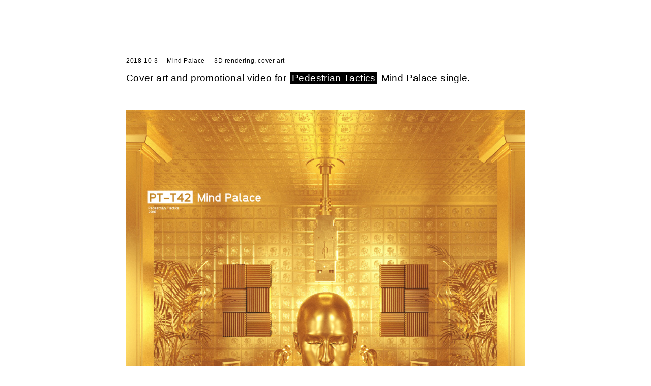

--- FILE ---
content_type: text/html; charset=utf-8
request_url: https://imdantaylor.com/mind-palace
body_size: 849
content:
<!--
    PT Notes:

    How .title works in Jekyll
        If a title isn't specified for an HTML, nothing is generated. 
        If it isn't specified for a markdown file, 
        a title is automatically generated from the file name and 
        capitalized properly with dashes turned to spaces.
-->

<html>

<head>
	<meta charset="UTF-8">
	<meta name="viewport" content="width=device-width, initial-scale=1.0" />
	<meta http-equiv="X-UA-Compatible" content="ie=edge">

	<!--SITE META-->

	<!--If the current page doesn't have a title, the file name is used-->
	<title>I'm Dan Taylor - Mind Palace</title>
	<meta title=”description”
		content="I'm Dan Taylor. I'm a multimedia designer. This is a collection of my recent design work. Follow me on Instagram @im_dan_taylor.">

	<!--/SITE META-->

	<link rel="stylesheet" href="/reset.css">
	<link rel="stylesheet" href="/style.css">

	
	<!-- tracking -->
	<script defer src="https://umami.catalystsoftworks.com/script.js"
		data-website-id="3e20ed2c-7762-4d69-a29d-df3d36582aca"></script>
	
</head>

<body>
	<div id="header-container">
	<p>
		<a class="hidden-link" href="/">Dan</a> / <a class="hidden-link" href="work">Work</a> / Mind Palace
	</p>
</div>
<div id="footer-container">
	<p>
		<a class="hidden-link" href="contact">Contact me</a>
	</p>
</div>
<div id="post">
	<div id="page-container">
		<div id="captions">
			<p class="caption">2018-10-3<span class="spacer"></span>Mind Palace<span
					class="spacer"></span>3D rendering, cover art</p>
		</div>
		<div id="content">
			<p>Cover art and promotional video for <a href="https://pedestriantactics.com">Pedestrian Tactics</a> Mind Palace single.</p>

<hr />

<p><img src="../images/mind-palace/mind-palace-cover-art.jpeg" alt="" /></p>
<video controls="" src="images/mind-palace/mind-palace-video.mov"></video>

		</div>
	</div>
</div>

<style>
	#page-container {
		/* center the page horizontally and vertically */
		max-width: var(--max-paragraph-width);
		margin-left: auto;
		margin-right: auto;
	}

	#captions {
		display: flex;
		flex-direction: row;
	}

	#title,
	hr {
		margin-bottom: 2rem;
	}

	#post {
		margin: 2rem;
		margin-top: 6rem;
	}

	#content img,
	#content video {
		margin-bottom: 8px;
		width: 100%;
	}

	/* #content p {
		margin-bottom: 1rem;
	} */
</style>
</body>

</html>

--- FILE ---
content_type: text/css; charset=utf-8
request_url: https://imdantaylor.com/style.css
body_size: 564
content:
@font-face {
	font-family: "Hyperwalk VF";
	src: url("../fonts/HyperwalkVF.woff2") format("woff2"),
		url("../fonts/HyperwalkVF.ttf") format("ttf"),
		url("../fonts/HyperwalkVF.woff") format("woff");
}

@font-face {
	font-family: "Hyperwalk Mono VF";
	src: url("../fonts/HyperwalkMonoVF.woff2") format("woff2"),
		url("../fonts/HyperwalkMonoVF.ttf") format("ttf"),
		url("../fonts/HyperwalkMonoVF.woff") format("woff");
}

/*text*/

:root {
	--color-foreground: black;
	--color-background: white;
	--color-accent: #c7c7c7;
	/* spacing between horizontal rule elements and around the site */
	--outer-margin: 3rem;
	--spacer: 1.5em;
	/* includes max width of the page itself */
	--max-paragraph-width: 42rem;
	background-color: var(--color-background);
	font-family: "Helvetica Neue", Helvetica, sans-serif;
	font-size: 14pt;
	font-weight: 400;
	letter-spacing: 0.02em;
}

.spacer {
	margin-left: var(--spacer);
}

/* make videos off-black or off-white by lightening them slightly */
/* this can be added to a post by adding "contrast: true" */
.contrast {
	filter: contrast(0.77);
}

p,
a,
h1,
h2,
h3 {
	line-height: 1.4em;
	margin-bottom: .7rem;
	color: var(--color-foreground);
}

.caption {
	line-height: 1.4em;
	font-size: 9pt;
	font-weight: 400;
	letter-spacing: .05em;
}

/* underlined links */

/* a,
a:hover,
a:active,
a:visited,
a:focus {
	text-decoration: underline;
	text-underline-offset: .2em;
	text-decoration-thickness: 1px;
} */

/* highlighted links */

a,
a:hover,
a:active,
a:visited,
a:focus {
	text-decoration: none;
	color: var(--color-background);
	background-color: var(--color-foreground);
	padding-left: .2em;
	padding-right: .2em;
	padding-top: .05em;
	padding-bottom: .05em;
	/* prevent punctuation from being right after */
	margin-left: .1em;
	margin-right: .1em;
}

.hidden-link,
.hidden-link:active,
.hidden-link:hover,
.hidden-link:focus,
.hidden-link:visited {
	color: var(--color-foreground);
	background-color: transparent;
	text-decoration: none;
	/* undo everything else being done to links */
	padding: 0;
	margin: 0;
}

hr {
	border: none;
	margin-bottom: 2rem;
}

.arrow-left, .arrow-right {
	font-family: "Hyperwalk VF", sans-serif;
	/* font-size: 14pt; */
	font-weight: 60;
	line-height: 1rem;
}

.arrow-left::before {
	content: "←";
}

.arrow-right::before {
	content: "→";
}

#header-container {
	position: fixed;
	top: .5em;
	left: .5em;
}

#footer-container {
	position: fixed;
	bottom: .5em;
	right: .5em;
}

#header-container,
#footer-container {
	mix-blend-mode: difference;
	z-index: 1;
}

/* lock the color of the header and footer because of the blend mode */
#header-container *, #footer-container * {
	color: white;
}

#footer-container a,
#footer-container p {
	margin-bottom: 0;
}

@media (prefers-color-scheme: dark) {
	:root {
		--color-foreground: white;
		--color-background: black;
		--color-accent: #c7c7c7;
	}
}